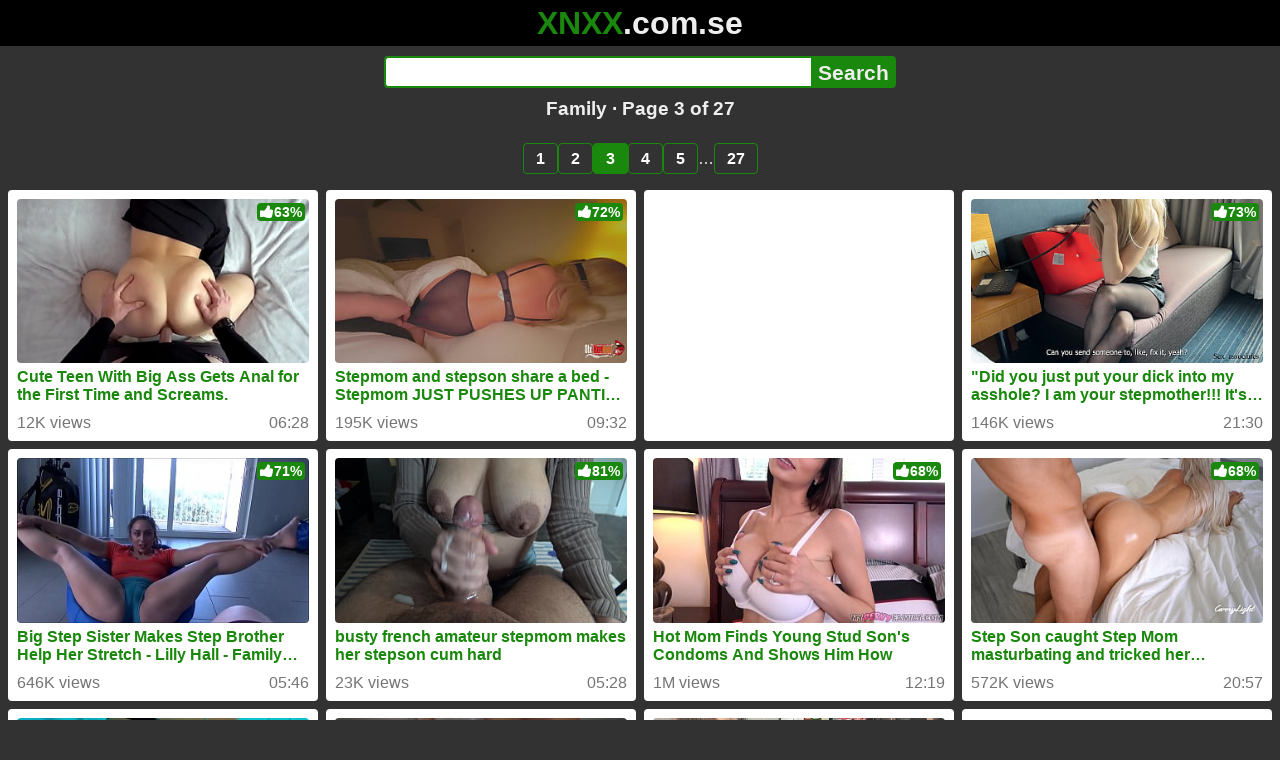

--- FILE ---
content_type: text/html; charset=utf-8
request_url: https://xnxx.com.se/tags/family?page=3
body_size: 11201
content:
<!DOCTYPE html><html lang="hi"><head><meta charset="utf-8"><meta name="theme-color" content="#1A880C"><meta name="viewport" content="width=device-width"><meta name="referrer" content="same-origin"><link rel="icon" href="/favicon.png" type="image/png"><title>Family · Page 3 of 27! Porn Videos! 3GP MP4 Mobile Sex XXX Porno Videos!</title><meta name="description" content="Family · Page 3 of 27! 3GP Porn, MP4 Porn Videos, Mobile Sex Videos, Mobile XXX, Mobile Porno! Mobile XXX Porno!"><link rel="preconnect" href="https://cdn77-pic.xvideos-cdn.com"><style>:root {--main: #1A880C;--bg-main: #323232;--bg-sub: #fff}@font-face{font-family:iconfont;src:url([data-uri])format("woff2")}i{width:1em;font-family:sans-serif,iconfont;font-style:normal;line-height:1}.i-thumbs-up:before{content:""}.i-thumbs-down:before{content:""}.i-caret-down:before{content:""}.i-user:before{content:""}*{font-family:-apple-system,BlinkMacSystemFont,avenir next,avenir,helvetica neue,helvetica,ubuntu,roboto,noto,segoe ui,arial,sans-serif}body{background-color:var(--bg-main);color:#eee;flex-direction:column;min-height:100vh;margin:0 auto;display:flex}html{line-height:1.15}ul{margin:0;padding:0;list-style:none}.compressed{text-align:center;max-width:640px;margin-left:auto;margin-right:auto}.center{text-align:center}.left{text-align:left}a{color:var(--main);text-decoration:none}a:hover{text-decoration:underline}button{cursor:pointer}button,input,textarea{font-size:100%;line-height:1.15}.content{flex:1;padding:.5rem}.grid{grid-gap:.5rem;grid-template-columns:repeat(auto-fill,minmax(300px,1fr));display:grid}.item{background-color:#fff;border-radius:4px;flex-direction:column;justify-content:space-between;padding:9px;display:flex;position:relative}.item .thumb img{border-radius:4px;width:100%;height:100%;position:absolute}.item img.lazy{width:0;height:0}.item .title{text-overflow:ellipsis;-webkit-line-clamp:2;-webkit-box-orient:vertical;margin-bottom:10px;font-weight:600;display:-webkit-box;overflow:hidden}.item .thumb{background-color:#ddd;height:0;margin-bottom:5px;padding-bottom:56.25%;position:relative}.item .info{color:#757575;justify-content:space-between;display:flex}.button{word-break:keep-all;border:1px solid #ccc;border-radius:5px;margin:2px;padding:2px 6px;text-decoration:none;display:inline-block}.tags{contain:paint;flex-flow:wrap;max-height:85px;margin:2px auto;display:flex;overflow:hidden}.tags.center{justify-content:center}#expand-tags{text-align:center;order:1}#expand-tags.ref{visibility:hidden;pointer-events:none;display:list-item;position:absolute}#expand-tags>button,#expand-tags-ref>button{min-width:1.8em}.tags-all{max-height:unset;align-items:center}.center>.tags{justify-content:center}.tags li{order:3}.chip{background-color:var(--main);color:#fff;word-break:keep-all;border:1px solid var(--main);border-radius:5px;margin:2px;padding:2px 6px;text-decoration:none;display:inline-block}.actor{font-weight:700}.chip:hover{border:1px solid #fff;text-decoration:none}.chip.twitter{background-color:#000;border-color:#000}.chip.facebook{background-color:#3a5999;border-color:#3a5999}.chip.other{color:#3e3e3e;background-color:#c8c8c8;border-color:#c8c8c8}.search-form input{border:2px solid var(--main);box-sizing:border-box;height:2rem;margin:0;padding:0;font-size:1.3rem}.search-form input[type=text]{border-right:0;border-radius:4px 0 0 4px;width:100%;min-width:0}:dir(rtl) .search-form input[type=text]{border-left:0;border-right:2px solid var(--main);border-radius:0 4px 4px 0}.search-form input[type=submit]{color:#eee;background-color:var(--main);-webkit-appearance:none;border-radius:0 4px 4px 0;padding:0 5px;font-weight:700}:dir(rtl) .search-form input[type=submit]{border-radius:4px 0 0 4px}.search-form{margin:10px}.search-form form{max-width:32rem;margin:0 auto;display:flex}.comment-form input,.comment-form textarea{border:2px solid var(--main)}.comment-form input[type=text]{border-bottom:0;border-radius:4px 4px 0 0;margin-bottom:2px}.comment-form textarea{box-sizing:border-box;border-radius:4px;width:100%}.comment-form input[type=submit]{background-color:var(--main);color:#fff;cursor:pointer;min-width:128px}.comment-form{text-align:right;background-color:#e6e6e6;border-radius:4px;margin-bottom:12px;padding:8px}.header{text-align:center}.logo{background-color:#000}.logo a{text-decoration:none}.header .logo{margin:0;padding:5px;font-size:2rem;font-weight:bolder}.header .logo .f1{color:var(--main)}.header .logo .f2{color:#eee}.header h1{color:#eee;overflow-wrap:break-word;margin:0;font-size:1.2rem}h2{text-align:center;font-size:1.2rem}.h2-wrapper{text-align:center;justify-content:center;align-items:center;gap:4px;margin:16px auto 0;display:flex}.h2-wrapper>a{font-size:1rem;font-weight:bolder}h3{text-align:center;color:#eee;margin:0 0 10px}.trending.tags{text-align:center;max-height:unset;justify-content:center}.trending a{padding:4px 6px}.video-container{width:100%;margin-bottom:1rem}.box-169{height:0;padding-bottom:56.25%;position:relative}#player,#iframe-player{width:100%;height:100%;position:absolute;inset:0}.video-container.video-js{position:unset}.video-container video,.video-container iframe,.video-container img{background-color:#000;border-radius:4px}.play-button{width:80px;height:80px;margin:auto;position:absolute;inset:0}.hidden{visibility:hidden;display:none}.video-info{align-items:center;margin-bottom:8px;display:flex}.ad-small{text-align:center;contain:paint;background-color:#454545;width:300px;height:100px;margin:8px auto}.ad-medium{text-align:center;width:100%;height:100%;margin:auto;overflow:hidden}.meta-info{flex:auto;gap:4px;display:flex}.reaction{display:flex}.reaction button{background-color:var(--bg-main);color:#fff;word-break:keep-all;border:1px solid var(--main);cursor:pointer;border-radius:5px;align-items:baseline;gap:5px;margin:4px 2px;padding:5px 8px;font-weight:700;line-height:1.1rem;text-decoration:none;display:flex}.reaction button.active{background-color:var(--main)}.description{white-space:pre-line}.fluid_video_wrapper{position:absolute!important}.video{max-width:64rem;margin:10px auto 20px}.footer{text-align:center;background-color:#000;padding:10px}.footer .links{padding-bottom:env(safe-area-inset-bottom);justify-content:center;gap:4px;font-weight:700;display:flex}.error{color:#333;text-align:center;padding:2rem}.error h1{margin-top:0}#like>i{color:#08ca08}#dislike>i{color:#f01f1f}.share{display:flex}.thumb-info{color:#fff;background-color:var(--main);direction:ltr;border-radius:4px;align-items:baseline;gap:2px;padding:1px 3px;font-size:14px;font-weight:700;display:flex;position:absolute}.rating{top:13px;right:13px}.new{top:13px;left:13px}.pagination{text-align:center;justify-content:center;gap:4px;margin:22px auto;display:flex}.pagination a,.pagination strong{border:1px solid var(--main);color:#fff;border-radius:4px;padding:6px 12px;font-weight:700}.pagination strong,.pagination a:hover{background-color:var(--main);color:#fff;border:1px solid var(--main);text-decoration:none}.comments{background-color:var(--bg-sub);border-radius:4px;width:100%;max-width:34rem;margin:0 auto 8px;padding:2px}.comment{color:var(--bg-main);background-color:#fff;border-bottom:1px dashed #ddd;margin:4px 0;display:flex}.comment:last-child{border-bottom:0}.comment-icon{text-align:center;flex-shrink:0;width:32px;height:32px;margin-top:0;margin-left:6px;font-size:2em}.comment-body{margin:0 8px}.comment-author{opacity:.4;margin-bottom:4px;font-size:.8em}#show-hidden-comments{background-color:var(--main);color:#fff;border:1px solid var(--main);cursor:pointer;align-items:baseline;gap:5px;margin:4px auto;display:flex}.comment-message{word-break:break-word;max-height:112px;overflow:hidden}.no-comments{text-align:center;color:#757575;margin:24px 0}.big-chip{cursor:pointer;border-radius:4px;align-items:baseline;gap:8px;margin:12px auto 2px;padding:5px;font-size:1.2em;font-weight:700;display:flex}#rc_switch{justify-content:center;gap:2em;margin-bottom:.4em;font-size:1.2em;font-weight:700;display:flex}#rc_switch a{color:#fff}#rc_switch a:hover{text-decoration:none}#rc_switch a.inactive{color:#999}.rest{flex-direction:column;display:flex}.related{margin-bottom:1em}</style><meta name="exoclick-site-verification" content="4d65adf52ffaa61edae0fb60a51984c6"><meta name="clickaine-site-verification" content="3dad83715b47091e8895d9587d7e36bfea7ca4e610a93fbc664f65a6639b67d50aad46e90d6cbdf1104822c9f5825c584cb5fbc812dc33e70444d2852ca44bb4"><meta name="Trafficstars" content="38751"><script async type="application/javascript" src="https://a.magsrv.com/ad-provider.js"></script> </head><body><div class="header"><div class="logo"><a href="/" class="cbwzsfnb"><span class="f1">XNXX</span><span class="f2">.com.se</span></a></div><div class="search-form"><form method="post" action="/search"><input type="text" name="q" value="" enterkeyhint="search" aria-label="Search"><input type="submit" value="Search"></form></div><h1>Family · Page 3 of 27</h1></div><div class="content"><ul class=pagination><li><a href="/tags/family">1</a></li><li><a href="/tags/family?page=2">2</a></li><li><strong>3</strong></li><li><a href="/tags/family?page=4">4</a></li><li><a href="/tags/family?page=5">5</a></li><li><span class=ellipsis>…</span></li><li><a href="/tags/family?page=27">27</a></li></ul><ul class="grid"><li class="item"><a href="/video/cute-teen-with-big-ass-gets-anal-for-the-first-time-and-screams" class="cbwzsfnb" title="Cute Teen With Big Ass Gets Anal for the First Time and Screams."><div class="thumb"><img src="https://cdn77-pic.xvideos-cdn.com/videos/thumbs169ll/98/f2/b3/98f2b315e3d7c8a907f9e31880c0030c/98f2b315e3d7c8a907f9e31880c0030c.19.jpg" alt="" loading="lazy" width="320" height="180"></div><div class="title">Cute Teen With Big Ass Gets Anal for the First Time and Screams.</div></a><div class="thumb-info rating"><i class="i-thumbs-up"></i>63% </div><div class="info"><div dir=ltr>12K views</div><div>06:28</div></div></li><li class="item"><a href="/video/stepmom-and-stepson-share-a-bed-stepmom-just-pushes-up-panties-off-to-get-stepson-s-cock-in-her-pussy-and-then-just-swallows-his-cum" class="cbwzsfnb" title="Stepmom and stepson share a bed - Stepmom JUST PUSHES UP PANTIES OFF to get stepson&#39;s cock in her pussy And then just swallows his cum"><div class="thumb"><img src="https://cdn77-pic.xvideos-cdn.com/videos/thumbs169ll/de/46/cf/de46cfba726ec0b68214143355cca975/de46cfba726ec0b68214143355cca975.6.jpg" alt="" loading="lazy" width="320" height="180"></div><div class="title">Stepmom and stepson share a bed - Stepmom JUST PUSHES UP PANTIES OFF to get stepson&#39;s cock in her pussy And then just swallows his cum</div></a><div class="thumb-info rating"><i class="i-thumbs-up"></i>72% </div><div class="info"><div dir=ltr>195K views</div><div>09:32</div></div></li><li class="item"><div class="ad-medium"><ins class=eas6a97888e10 data-zoneid=3672853></ins></div></li><li class="item"><a href="/video/did-you-just-put-your-dick-into-my-asshole-i-am-your-stepmother-it-s-so-inapropriate-sharing-a-bed-with-my-strick-stepmom-ended-up-with-an-unexpected-ass-fuck" class="cbwzsfnb" title="&#34;Did you just put your dick into my asshole? I am your stepmother!!! It&#39;s so inapropriate!!!&#34; Sharing a bed with my strick stepmom ended up with an unexpected ass fuck."><div class="thumb"><img src="https://cdn77-pic.xvideos-cdn.com/videos/thumbs169ll/25/7f/13/257f1341594f0138b1720f77fbba1e98/257f1341594f0138b1720f77fbba1e98.4.jpg" alt="" loading="lazy" width="320" height="180"></div><div class="title">&#34;Did you just put your dick into my asshole? I am your stepmother!!! It&#39;s so inapropriate!!!&#34; Sharing a bed with my strick stepmom ended up with an unexpected ass fuck.</div></a><div class="thumb-info rating"><i class="i-thumbs-up"></i>73% </div><div class="info"><div dir=ltr>146K views</div><div>21:30</div></div></li><li class="item"><a href="/video/big-step-sister-makes-step-brother-help-her-stretch-lilly-hall-family-therapy" class="cbwzsfnb" title="Big Step Sister Makes Step Brother Help Her Stretch - Lilly Hall - Family Therapy"><div class="thumb"><img src="https://cdn77-pic.xvideos-cdn.com/videos/thumbs169ll/d3/35/76/d335768e1928db1dc90fd5adf2faeeb8/d335768e1928db1dc90fd5adf2faeeb8.7.jpg" alt="" loading="lazy" width="320" height="180"></div><div class="title">Big Step Sister Makes Step Brother Help Her Stretch - Lilly Hall - Family Therapy</div></a><div class="thumb-info rating"><i class="i-thumbs-up"></i>71% </div><div class="info"><div dir=ltr>646K views</div><div>05:46</div></div></li><li class="item"><a href="/video/busty-french-amateur-stepmom-makes-her-stepson-cum-hard" class="cbwzsfnb" title="busty french amateur stepmom makes her stepson cum hard"><div class="thumb"><img src="https://cdn77-pic.xvideos-cdn.com/videos/thumbs169ll/14/75/80/1475809e429bbe96d5f4b033de0da0ec/1475809e429bbe96d5f4b033de0da0ec.30.jpg" alt="" loading="lazy" width="320" height="180"></div><div class="title">busty french amateur stepmom makes her stepson cum hard</div></a><div class="thumb-info rating"><i class="i-thumbs-up"></i>81% </div><div class="info"><div dir=ltr>23K views</div><div>05:28</div></div></li><li class="item"><a href="/video/hot-mom-finds-young-stud-son-s-condoms-and-shows-him-how" class="cbwzsfnb" title="Hot Mom Finds Young Stud Son&#39;s Condoms And Shows Him How"><div class="thumb"><img src="https://cdn77-pic.xvideos-cdn.com/videos/thumbs169ll/10/35/27/103527de5e3587394a160a16a961e721/103527de5e3587394a160a16a961e721.18.jpg" alt="" loading="lazy" width="320" height="180"></div><div class="title">Hot Mom Finds Young Stud Son&#39;s Condoms And Shows Him How</div></a><div class="thumb-info rating"><i class="i-thumbs-up"></i>68% </div><div class="info"><div dir=ltr>1M views</div><div>12:19</div></div></li><li class="item"><a href="/video/step-son-caught-step-mom-masturbating-and-tricked-her-pretanding-sex-doll" class="cbwzsfnb" title="Step Son caught Step Mom masturbating and tricked her pretanding sex doll"><div class="thumb"><img src="https://cdn77-pic.xvideos-cdn.com/videos/thumbs169ll/f9/5d/65/f95d65147ce9c3b3154866baeee13aab/f95d65147ce9c3b3154866baeee13aab.16.jpg" alt="" loading="lazy" width="320" height="180"></div><div class="title">Step Son caught Step Mom masturbating and tricked her pretanding sex doll</div></a><div class="thumb-info rating"><i class="i-thumbs-up"></i>68% </div><div class="info"><div dir=ltr>572K views</div><div>20:57</div></div></li><li class="item"><a href="/video/hot-big-tits-blonde-milf-step-mom-fucked-by-big-dick-teen-step-son" class="cbwzsfnb" title="Hot Big Tits Blonde MILF Step Mom Fucked By Big Dick Teen Step Son"><div class="thumb"><img src="https://cdn77-pic.xvideos-cdn.com/videos/thumbs169ll/d6/35/ad/d635adbfde917204480d67ba4f8bca2c/d635adbfde917204480d67ba4f8bca2c.30.jpg" alt="" loading="lazy" width="320" height="180"></div><div class="title">Hot Big Tits Blonde MILF Step Mom Fucked By Big Dick Teen Step Son</div></a><div class="thumb-info rating"><i class="i-thumbs-up"></i>75% </div><div class="info"><div dir=ltr>37K views</div><div>06:29</div></div></li><li class="item"><a href="/video/step-brother-and-sister-share-a-bed-step-brother-creampies-sister-step-siblings-family-sex-teen-nicky-rebel-and-sophia-sweet" class="cbwzsfnb" title="Step Brother and Sister Share a Bed - Step Brother Creampies Sister, Step Siblings, Family Sex, Teen - Nicky Rebel &#38; Sophia Sweet"><div class="thumb"><img src="https://cdn77-pic.xvideos-cdn.com/videos/thumbs169ll/9f/a5/17/9fa51746ff0279c00c752ce9913ae65e/9fa51746ff0279c00c752ce9913ae65e.26.jpg" alt="" loading="lazy" width="320" height="180"></div><div class="title">Step Brother and Sister Share a Bed - Step Brother Creampies Sister, Step Siblings, Family Sex, Teen - Nicky Rebel &#38; Sophia Sweet</div></a><div class="thumb-info rating"><i class="i-thumbs-up"></i>67% </div><div class="info"><div dir=ltr>445K views</div><div>11:51</div></div></li><li class="item"><a href="/video/my-bad-stepdaughter-likes-me-to-fuck-her-in-front-of-her-while-shes-cooking-i-cover-me-with-a-cloth-so-she-doesnt-discover-us" class="cbwzsfnb" title="My Bad Stepdaughter Likes Me To Fuck Her In Front Of Her While She&#39;s Cooking I Cover Me With A Cloth So She Doesn&#39;t Discover Us"><div class="thumb"><img src="https://cdn77-pic.xvideos-cdn.com/videos/thumbs169ll/b2/be/a6/b2bea611a18070b690f447c1dd11edd9/b2bea611a18070b690f447c1dd11edd9.14.jpg" alt="" loading="lazy" width="320" height="180"></div><div class="title">My Bad Stepdaughter Likes Me To Fuck Her In Front Of Her While She&#39;s Cooking I Cover Me With A Cloth So She Doesn&#39;t Discover Us</div></a><div class="thumb-info rating"><i class="i-thumbs-up"></i>75% </div><div class="info"><div dir=ltr>51K views</div><div>14:56</div></div></li><li class="item"><div class="ad-medium"><ins class=eas6a97888e10 data-zoneid=3718533></ins></div></li><li class="item"><a href="/video/spying-on-my-stepsister-in-the-kitchen-dressed-in-pink-i-fuck-her-when-my-parents-are-not-at-home" class="cbwzsfnb" title="Spying on my stepsister in the kitchen dressed in pink I fuck her when my parents are not at home"><div class="thumb"><img src="https://cdn77-pic.xvideos-cdn.com/videos/thumbs169ll/ee/cc/dd/eeccddfbd62af4eed89a4e81489edb6b/eeccddfbd62af4eed89a4e81489edb6b.9.jpg" alt="" loading="lazy" width="320" height="180"></div><div class="title">Spying on my stepsister in the kitchen dressed in pink I fuck her when my parents are not at home</div></a><div class="thumb-info rating"><i class="i-thumbs-up"></i>76% </div><div class="info"><div dir=ltr>73K views</div><div>22:01</div></div></li><li class="item"><a href="/video/step-mom-seduces-her-young-step-son-by-touching-him" class="cbwzsfnb" title="Step Mom Seduces her Young Step Son by Touching Him"><div class="thumb"><img src="https://cdn77-pic.xvideos-cdn.com/videos/thumbs169ll/47/fb/32/47fb3293ae09329b36b749ad0e89d254/47fb3293ae09329b36b749ad0e89d254.30.jpg" alt="" loading="lazy" width="320" height="180"></div><div class="title">Step Mom Seduces her Young Step Son by Touching Him</div></a><div class="thumb-info rating"><i class="i-thumbs-up"></i>66% </div><div class="info"><div dir=ltr>2M views</div><div>11:02</div></div></li><li class="item"><a href="/video/i-asked-my-step-uncle-for-a-massage-but-he-starts-to-touch-my-ass-and-my-pussy" class="cbwzsfnb" title="I asked my Step uncle for a massage but he starts to touch my ass and my pussy"><div class="thumb"><img src="https://cdn77-pic.xvideos-cdn.com/videos/thumbs169ll/9b/fc/e9/9bfce973301b791e16fe6ec85a9833a6/9bfce973301b791e16fe6ec85a9833a6.9.jpg" alt="" loading="lazy" width="320" height="180"></div><div class="title">I asked my Step uncle for a massage but he starts to touch my ass and my pussy</div></a><div class="thumb-info rating"><i class="i-thumbs-up"></i>64% </div><div class="info"><div dir=ltr>144K views</div><div>12:40</div></div></li><li class="item"><a href="/video/step-uncle-tricks-his-step-niece-into-looking-for-something-in-the-closet-just-to-see-her-and-grab-her-in-the-ass" class="cbwzsfnb" title="Step Uncle Tricks his Step Niece into Looking for Something in the Closet Just to see her and Grab her in the Ass"><div class="thumb"><img src="https://cdn77-pic.xvideos-cdn.com/videos/thumbs169ll/76/dc/83/76dc832b268fddb086141ffa01f7417e/76dc832b268fddb086141ffa01f7417e.27.jpg" alt="" loading="lazy" width="320" height="180"></div><div class="title">Step Uncle Tricks his Step Niece into Looking for Something in the Closet Just to see her and Grab her in the Ass</div></a><div class="thumb-info rating"><i class="i-thumbs-up"></i>71% </div><div class="info"><div dir=ltr>118K views</div><div>21:14</div></div></li><li class="item"><a href="/video/%D8%AE%D9%84%D9%8A%D8%AC%D9%8A-%D9%8A%D8%B5%D9%88%D8%B1-%D8%B2%D9%88%D8%AC%D8%AA%D9%87-%D9%81%D9%89-%D8%A7%D9%88%D8%B6%D8%A7%D8%B9-%D8%B1%D9%87%D9%8A%D8%A8%D8%A9" class="cbwzsfnb" title="خليجي يصور زوجته فى اوضاع رهيبة"><div class="thumb"><img src="https://cdn77-pic.xvideos-cdn.com/videos/thumbs169ll/db/91/e6/db91e60194ba7a6f1ea7c3621dd24e8d/db91e60194ba7a6f1ea7c3621dd24e8d.2.jpg" alt="" loading="lazy" width="320" height="180"></div><div class="title">خليجي يصور زوجته فى اوضاع رهيبة</div></a><div class="thumb-info rating"><i class="i-thumbs-up"></i>62% </div><div class="info"><div dir=ltr>87K views</div><div>05:54</div></div></li><li class="item"><a href="/video/after-helping-my-neighbor-with-her-homework-she-invited-me-to-her-apartment-and-we-ended-up-doing-something-other-than-studying" class="cbwzsfnb" title="After helping my neighbor with her homework, she invited me to her apartment and we ended up doing something other than studying."><div class="thumb"><img src="https://cdn77-pic.xvideos-cdn.com/videos/thumbs169ll/34/29/5b/34295b525b262bcda24906579397c2c1-1/34295b525b262bcda24906579397c2c1.9.jpg" alt="" loading="lazy" width="320" height="180"></div><div class="title">After helping my neighbor with her homework, she invited me to her apartment and we ended up doing something other than studying.</div></a><div class="thumb-info rating"><i class="i-thumbs-up"></i>74% </div><div class="info"><div dir=ltr>34K views</div><div>05:58</div></div></li><li class="item"><a href="/video/step-daddy-please-don-%CC%81t-tell-her-i-do-everythink-you-want" class="cbwzsfnb" title="Step Daddy, please don ́t tell her, i do everythink you want...."><div class="thumb"><img src="https://cdn77-pic.xvideos-cdn.com/videos/thumbs169ll/d9/e6/5a/d9e65a732f15ea7806a84bd18332dd17/d9e65a732f15ea7806a84bd18332dd17.4.jpg" alt="" loading="lazy" width="320" height="180"></div><div class="title">Step Daddy, please don ́t tell her, i do everythink you want....</div></a><div class="thumb-info rating"><i class="i-thumbs-up"></i>66% </div><div class="info"><div dir=ltr>19K views</div><div>26:39</div></div></li><li class="item"><a href="/video/beautiful-step-niece-is-fucked-by-her-own-step-uncle-in-front-of-her-representatives-help-me-my-step-uncle-is-taking-advantage-of-me" class="cbwzsfnb" title="Beautiful Step Niece is Fucked by her Own step Uncle in Front of her Representatives - Help me my Step Uncle is Taking Advantage of me"><div class="thumb"><img src="https://cdn77-pic.xvideos-cdn.com/videos/thumbs169ll/cd/89/e4/cd89e4c1fd056f2d5ec6c5ba472ea1d6/cd89e4c1fd056f2d5ec6c5ba472ea1d6.8.jpg" alt="" loading="lazy" width="320" height="180"></div><div class="title">Beautiful Step Niece is Fucked by her Own step Uncle in Front of her Representatives - Help me my Step Uncle is Taking Advantage of me</div></a><div class="thumb-info rating"><i class="i-thumbs-up"></i>65% </div><div class="info"><div dir=ltr>336K views</div><div>13:00</div></div></li><li class="item"><a href="/video/sex-ed-for-big-tit-teen-with-mom-and-dad" class="cbwzsfnb" title="Sex Ed for Big Tit Teen with Mom &#38; Dad"><div class="thumb"><img src="https://cdn77-pic.xvideos-cdn.com/videos/thumbs169ll/11/6b/48/116b48ad9df018c883c6b08435d161a0/116b48ad9df018c883c6b08435d161a0.30.jpg" alt="" loading="lazy" width="320" height="180"></div><div class="title">Sex Ed for Big Tit Teen with Mom &#38; Dad</div></a><div class="thumb-info rating"><i class="i-thumbs-up"></i>67% </div><div class="info"><div dir=ltr>798K views</div><div>51:47</div></div></li><li class="item"><a href="/video/the-plumber-fucked-my-stepmother-while-my-step-dad-wasn-t-home-i-caught-them-by-the-kitchen-door-but-they-continued-he-put-that-unfaithful-dick-hard" class="cbwzsfnb" title="The plumber fucked my stepmother while my step dad wasn&#39;t home I caught them by the kitchen door but they continued, he put that unfaithful dick hard"><div class="thumb"><img src="https://cdn77-pic.xvideos-cdn.com/videos/thumbs169ll/97/36/68/97366865e42d0da7eec8cd833e740742/97366865e42d0da7eec8cd833e740742.6.jpg" alt="" loading="lazy" width="320" height="180"></div><div class="title">The plumber fucked my stepmother while my step dad wasn&#39;t home I caught them by the kitchen door but they continued, he put that unfaithful dick hard</div></a><div class="thumb-info rating"><i class="i-thumbs-up"></i>69% </div><div class="info"><div dir=ltr>108K views</div><div>15:16</div></div></li><li class="item"><a href="/video/fucking-a-young-tight-ass-innocent-teen-anal-painal-face-first-time-anal-sex" class="cbwzsfnb" title="Fucking a young tight ass! INNOCENT TEEN ANAL PAINAL FACE - FIRST TIME ANAL SEX."><div class="thumb"><img src="https://cdn77-pic.xvideos-cdn.com/videos/thumbs169ll/e8/85/40/e885404c0ae955a89c37e9432921f6bf/e885404c0ae955a89c37e9432921f6bf.22.jpg" alt="" loading="lazy" width="320" height="180"></div><div class="title">Fucking a young tight ass! INNOCENT TEEN ANAL PAINAL FACE - FIRST TIME ANAL SEX.</div></a><div class="thumb-info rating"><i class="i-thumbs-up"></i>70% </div><div class="info"><div dir=ltr>397K views</div><div>06:13</div></div></li><li class="item"><a href="/video/i-found-my-beautiful-step-niece-lying-on-the-table-and-she-asked-me-to-eat-her-like-a-cake" class="cbwzsfnb" title="I found my beautiful Step niece lying on the table and she asked me to eat her like a cake"><div class="thumb"><img src="https://cdn77-pic.xvideos-cdn.com/videos/thumbs169ll/a1/63/f4/a163f459736100c27aa44d3c356f3e06/a163f459736100c27aa44d3c356f3e06.22.jpg" alt="" loading="lazy" width="320" height="180"></div><div class="title">I found my beautiful Step niece lying on the table and she asked me to eat her like a cake</div></a><div class="thumb-info rating"><i class="i-thumbs-up"></i>69% </div><div class="info"><div dir=ltr>208K views</div><div>12:17</div></div></li><li class="item"><a href="/video/jealous-stepdad-punishes-his-teen-step-daughter" class="cbwzsfnb" title="Jealous stepdad punishes his teen step daughter"><div class="thumb"><img src="https://cdn77-pic.xvideos-cdn.com/videos/thumbs169ll/a3/b1/ca/a3b1cadf14aa7573e2af8041d3b94c0d/a3b1cadf14aa7573e2af8041d3b94c0d.12.jpg" alt="" loading="lazy" width="320" height="180"></div><div class="title">Jealous stepdad punishes his teen step daughter</div></a><div class="thumb-info rating"><i class="i-thumbs-up"></i>72% </div><div class="info"><div dir=ltr>14K views</div><div>08:00</div></div></li><li class="item"><a href="/video/stepmom-has-to-share-a-bed-with-stepson-and-he-won-t-settle-down" class="cbwzsfnb" title="stepmom has to share a bed with stepson and he won&#39;t settle down"><div class="thumb"><img src="https://cdn77-pic.xvideos-cdn.com/videos/thumbs169ll/c8/04/f9/c804f9ef56c248f727c53dd412a567e1/c804f9ef56c248f727c53dd412a567e1.15.jpg" alt="" loading="lazy" width="320" height="180"></div><div class="title">stepmom has to share a bed with stepson and he won&#39;t settle down</div></a><div class="thumb-info rating"><i class="i-thumbs-up"></i>67% </div><div class="info"><div dir=ltr>263K views</div><div>13:42</div></div></li><li class="item"><a href="/video/step-mother-and-step-son-naked-yoga-melanie-hicks-family-therapy" class="cbwzsfnb" title="Step Mother &#38; Step Son Naked Yoga - Melanie Hicks - Family Therapy"><div class="thumb"><img src="https://cdn77-pic.xvideos-cdn.com/videos/thumbs169ll/94/43/ed/9443edbd76da1761147a0c4a73d0f855/9443edbd76da1761147a0c4a73d0f855.8.jpg" alt="" loading="lazy" width="320" height="180"></div><div class="title">Step Mother &#38; Step Son Naked Yoga - Melanie Hicks - Family Therapy</div></a><div class="thumb-info rating"><i class="i-thumbs-up"></i>68% </div><div class="info"><div dir=ltr>50K views</div><div>15:13</div></div></li><li class="item"><a href="/video/super-hot-stepmom-seduces-her-stepson-milfed" class="cbwzsfnb" title="Super Hot Stepmom Seduces her Stepson – MILFED"><div class="thumb"><img src="https://cdn77-pic.xvideos-cdn.com/videos/thumbs169ll/74/51/1c/74511c1627d6c6074696648458d22078/74511c1627d6c6074696648458d22078.30.jpg" alt="" loading="lazy" width="320" height="180"></div><div class="title">Super Hot Stepmom Seduces her Stepson – MILFED</div></a><div class="thumb-info rating"><i class="i-thumbs-up"></i>75% </div><div class="info"><div dir=ltr>125K views</div><div>11:46</div></div></li><li class="item"><a href="/video/la-madrastra-y-hijastra-comparte-cama-madrastra-se-despierta-con-la-polla-en-su-co%C3%B1o-de-hijastro" class="cbwzsfnb" title="La madrastra y hijastra comparte cama  madrastra se despierta con la polla en su coño de hijastro"><div class="thumb"><img src="https://cdn77-pic.xvideos-cdn.com/videos/thumbs169ll/f7/c2/0f/f7c20fca5d272a74aa003f04b918fb94/f7c20fca5d272a74aa003f04b918fb94.2.jpg" alt="" loading="lazy" width="320" height="180"></div><div class="title">La madrastra y hijastra comparte cama  madrastra se despierta con la polla en su coño de hijastro</div></a><div class="thumb-info rating"><i class="i-thumbs-up"></i>74% </div><div class="info"><div dir=ltr>64K views</div><div>15:17</div></div></li><li class="item"><a href="/video/when-my-little-stepsister-is-watching-porn-she-loves-me-to-fuck-her-hard-i-like-my-big-brother-to-fuck-me-when-im-watching-porn" class="cbwzsfnb" title="When my Little Stepsister is Watching Porn She loves me to Fuck Her Hard - I Like My Big Brother to Fuck me when I&#39;m Watching Porn"><div class="thumb"><img src="https://cdn77-pic.xvideos-cdn.com/videos/thumbs169ll/39/9a/fe/399afe49463b8bcbf51cc7657d10d58c/399afe49463b8bcbf51cc7657d10d58c.23.jpg" alt="" loading="lazy" width="320" height="180"></div><div class="title">When my Little Stepsister is Watching Porn She loves me to Fuck Her Hard - I Like My Big Brother to Fuck me when I&#39;m Watching Porn</div></a><div class="thumb-info rating"><i class="i-thumbs-up"></i>73% </div><div class="info"><div dir=ltr>48K views</div><div>14:13</div></div></li><li class="item"><a href="/video/teen-step-sister-sucks-stepbrother-to-get-tv-remote" class="cbwzsfnb" title="Teen step sister sucks stepbrother to get tv remote"><div class="thumb"><img src="https://cdn77-pic.xvideos-cdn.com/videos/thumbs169ll/e2/f5/a7/e2f5a774e48f805ed01bfac1e34703fc/e2f5a774e48f805ed01bfac1e34703fc.2.jpg" alt="" loading="lazy" width="320" height="180"></div><div class="title">Teen step sister sucks stepbrother to get tv remote</div></a><div class="thumb-info rating"><i class="i-thumbs-up"></i>66% </div><div class="info"><div dir=ltr>210K views</div><div>08:01</div></div></li><li class="item"><a href="/video/jerking-off-to-sleeping-step-sister-serena-avery" class="cbwzsfnb" title="Jerking off to sleeping Step SISTER- Serena Avery"><div class="thumb"><img src="https://cdn77-pic.xvideos-cdn.com/videos/thumbs169ll/40/50/b1/4050b1f371f26b759d87e186fae70c23/4050b1f371f26b759d87e186fae70c23.16.jpg" alt="" loading="lazy" width="320" height="180"></div><div class="title">Jerking off to sleeping Step SISTER- Serena Avery</div></a><div class="thumb-info rating"><i class="i-thumbs-up"></i>66% </div><div class="info"><div dir=ltr>985K views</div><div>08:11</div></div></li><li class="item"><a href="/video/first-time-rough-anal-for-70-years-old-mom" class="cbwzsfnb" title="first time rough anal for 70 years old mom"><div class="thumb"><img src="https://cdn77-pic.xvideos-cdn.com/videos/thumbs169ll/c2/8c/f2/c28cf27769b7d061b222bb6a7137f952/c28cf27769b7d061b222bb6a7137f952.19.jpg" alt="" loading="lazy" width="320" height="180"></div><div class="title">first time rough anal for 70 years old mom</div></a><div class="thumb-info rating"><i class="i-thumbs-up"></i>75% </div><div class="info"><div dir=ltr>7K views</div><div>12:36</div></div></li><li class="item"><a href="/video/hot-step-mom-wakes-her-young-stepson-to-fuck" class="cbwzsfnb" title="Hot Step Mom Wakes Her Young stepSon to Fuck"><div class="thumb"><img src="https://cdn77-pic.xvideos-cdn.com/videos/thumbs169ll/3c/18/33/3c1833d0a697c70fae9660118b923ada/3c1833d0a697c70fae9660118b923ada.30.jpg" alt="" loading="lazy" width="320" height="180"></div><div class="title">Hot Step Mom Wakes Her Young stepSon to Fuck</div></a><div class="thumb-info rating"><i class="i-thumbs-up"></i>73% </div><div class="info"><div dir=ltr>105K views</div><div>10:11</div></div></li></ul><ul class=pagination><li><a href="/tags/family">1</a></li><li><a href="/tags/family?page=2">2</a></li><li><strong>3</strong></li><li><a href="/tags/family?page=4">4</a></li><li><a href="/tags/family?page=5">5</a></li><li><span class=ellipsis>…</span></li><li><a href="/tags/family?page=27">27</a></li></ul></div><div><h2>Trending</h2><ul class="trending tags" id="recent"><li><a href="/video/kashmiri-girls-sexy-xxx-videos" class="chip" title="Kashmiri Girls Sexy XXX Videos">Kashmiri Girls Sexy XXX Videos</a></li><li><a href="/video/18-sexxxx" class="chip" title="18 Sexxxx">18 Sexxxx</a></li><li><a href="/video/hardcore-xxx-videos" class="chip" title="Hardcore XXX Videos">Hardcore XXX Videos</a></li><li><a href="/video/%D8%AA%D9%86%D8%B2%D9%8A%D9%84-%D9%81%D9%8A%D8%AF%D9%8A%D9%88-%D8%B3%D9%83%D8%B3%D9%8A-%D9%86%D9%8A%D9%83-%D8%B3%D8%A7%D8%AE%D9%86-%D8%AC%D8%AF%D8%A7" class="chip" title="تنزيل فيديو سكسي نيك ساخن جدا">تنزيل فيديو سكسي نيك ساخن جدا</a></li><li><a href="/video/xnxx-hd" class="chip" title="Xnxx HD">Xnxx HD</a></li><li><a href="/video/xxxxxx-me-know" class="chip" title="Xxxxxx Me Know">Xxxxxx Me Know</a></li><li><a href="/video/%E0%A4%AD%E0%A4%BE%E0%A4%B2%E0%A5%82-%E0%A4%94%E0%A4%B0-%E0%A4%B2%E0%A4%A1%E0%A4%BC%E0%A4%95%E0%A5%80-xxx-video" class="chip" title="भालू और लड़की XXX Video">भालू और लड़की XXX Video</a></li><li><a href="/video/%D8%A7%D9%82%D9%88%D9%89-%D8%A7%D9%81%D9%84%D8%A7%D9%85-%D8%A7%D8%A8%D8%A7%D8%AD%D9%8A%D9%87-%D9%81%D9%8A-%D8%A7%D9%84%D8%B9%D8%A7%D9%84%D9%85" class="chip" title="اقوى افلام اباحيه في العالم">اقوى افلام اباحيه في العالم</a></li><li><a href="/video/19-minutes-wala-sijan-1-xxx" class="chip" title="19 Minutes Wala Sijan 1 XXX">19 Minutes Wala Sijan 1 XXX</a></li><li><a href="/video/desi-bhabhi-sex-download-hindi" class="chip" title="Desi Bhabhi Sex Download Hindi">Desi Bhabhi Sex Download Hindi</a></li><li><a href="/video/blue-film-hindi-audio-xnxx" class="chip" title="Blue Film Hindi Audio Xnxx">Blue Film Hindi Audio Xnxx</a></li><li><a href="/video/abigail-morris" class="chip" title="Abigail Morris">Abigail Morris</a></li><li><a href="/video/%E0%A4%A6%E0%A5%87%E0%A4%B5%E0%A4%B0-%E0%A4%95%E0%A5%8B-%E0%A4%9A%E0%A5%8B%E0%A4%A6%E0%A4%A8%E0%A4%BE-%E0%A4%B8%E0%A4%BF%E0%A4%96%E0%A4%BE%E0%A4%AF%E0%A4%BE" class="chip" title="देवर को चोदना सिखाया">देवर को चोदना सिखाया</a></li><li><a href="/video/%D8%B3%D9%83%D8%B3-%D9%86%D8%B3%D9%88%D9%86%D8%AC%D9%8A" class="chip" title="سكس نسونجي">سكس نسونجي</a></li><li><a href="/video/%E3%81%A3%E3%81%A3%E3%81%A3%E3%81%A3%E3%81%A3%E3%81%A3%E3%81%A3%E3%81%A3%E3%81%A3%E3%81%A3%E3%81%A3%E3%81%A3%E3%81%A3%E3%81%A3x" class="chip" title="っっっっっっっっっっっっっっx">っっっっっっっっっっっっっっx</a></li><li><a href="/video/japanese-mom-seduce-son-in-law" class="chip" title="Japanese Mom Seduce Son in Law">Japanese Mom Seduce Son in Law</a></li><li><a href="/video/%E0%A4%9A%E0%A4%BE%E0%A4%9A%E0%A5%80-%E0%A4%AD%E0%A4%A4%E0%A5%80%E0%A4%9C%E0%A5%87-%E0%A4%95%E0%A5%80-%E0%A4%B8%E0%A5%87%E0%A4%95%E0%A5%8D%E0%A4%B8%E0%A5%80-%E0%A4%B5%E0%A5%80%E0%A4%A1%E0%A4%BF%E0%A4%AF%E0%A5%8B" class="chip" title="चाची भतीजे की सेक्सी वीडियो">चाची भतीजे की सेक्सी वीडियो</a></li><li><a href="/video/%E1%80%99%E1%80%BC%E1%80%99%E1%80%BC%E1%80%9C%E1%80%AD%E1%80%AF%E1%80%80%E1%80%AC" class="chip" title="မြမြလိုကာ">မြမြလိုကာ</a></li><li><a href="/video/%E0%A6%A6%E0%A7%87%E0%A6%93%E0%A6%B0-%E0%A6%AC%E0%A7%8C%E0%A6%A6%E0%A6%BF-%E0%A6%9A%E0%A7%81%E0%A6%A6%E0%A6%BE%E0%A6%9A%E0%A7%81%E0%A6%A6%E0%A6%BF-%E0%A6%AD%E0%A6%BF%E0%A6%A1%E0%A6%BF%E0%A6%93" class="chip" title="দেওর বৌদি চুদাচুদি ভিডিও">দেওর বৌদি চুদাচুদি ভিডিও</a></li><li><a href="/video/xxxxxxx-sex-video" class="chip" title="Xxxxxxx Sex Video">Xxxxxxx Sex Video</a></li></ul><br></div><div class="footer"><div class="links"><a href="/">Home</a> • <a href="/tags">Tags</a> •<a href="/terms" rel="nofollow">DMCA</a> • <a href="/terms" rel="nofollow">18 U.S.C. 2257</a></div></div><script>!function(){"use strict";const t=document.getElementById("copy");t&&t.addEventListener("click",function(e){navigator.share?navigator.share({url:t.dataset.href}).then(()=>{}):navigator.clipboard.writeText(t.dataset.href).then(e=>t.innerText="Link copied!"),e.preventDefault()});let o=document.getElementById("player");(o=o&&"DIV"===o.tagName?o.firstChild:o)&&"VIDEO"===o.tagName&&(o.muted="1"===(window.localStorage.getItem("muted")||"0"),o.volume=window.localStorage.getItem("volume")||1,o.addEventListener("volumechange",function(){window.localStorage.setItem("muted",o.muted?"1":"0"),window.localStorage.setItem("volume",o.volume)}),(c=document.createElement("link")).rel="canonical",c.href="https://"+atob(o.dataset.d)+location.pathname.replace(/\/+$/,""),document.head.appendChild(c));let i=!1;if(!!document.querySelector(".reaction")){let t=parseInt(o.dataset.id);document.getElementById("like").addEventListener("click",function(){i||(navigator.sendBeacon("/api/reaction",JSON.stringify({id:t,reaction:1})),document.getElementById("like").classList.add("active"),i=!0)}),document.getElementById("dislike").addEventListener("click",function(){i||(navigator.sendBeacon("/api/reaction",JSON.stringify({id:t,reaction:-1})),document.getElementById("dislike").classList.add("active"),i=!0)});var c=o.dataset.sampleRate||0,l=o.dataset.sampleDomain||"";if(Math.random()<c){var c=window.location.pathname.split("/"),m={id:t},c=decodeURI(c[c.length-1]);"false"===o.dataset.o&&Array.from(c).length<55&&(m.slug=c);let e="/api/hit";0<l.length&&(m.domain=window.location.hostname,e="https://"+l+e),navigator.sendBeacon(e,JSON.stringify(m))}let d=document.getElementById("comment-submit-button"),e=(d.addEventListener("click",function(e){var t=document.getElementById("comment-form-form"),t=new FormData(t),n=(t.append("check","check"),new XMLHttpRequest);n.addEventListener("load",function(){d.value="✓ Sent!",document.getElementById("comment-message").value=""}),n.open("POST","/api/comments"),n.send(t),e.preventDefault()}),document.getElementById("show-hidden-comments")),n=(e&&e.addEventListener("click",function(){document.getElementById("hidden-comments").classList.remove("hidden"),e.remove()}),document.getElementById("more-related"));n&&n.addEventListener("click",function(){document.querySelectorAll(".item.hidden").forEach(e=>{e.classList.remove("hidden")}),n.remove()}),window.addEventListener("DOMContentLoaded",()=>{{let n=document.querySelectorAll(".tags")[0];if(n){let t=document.getElementById("expand-tags");t.addEventListener("click",function(e){n.style.maxHeight="100%",t.classList.add("hidden"),e.preventDefault()});var d=document.getElementById("expand-tags").getBoundingClientRect().width,a=n.getBoundingClientRect();let e=null;for(const i of n.querySelectorAll("li")){var o=i.getBoundingClientRect();if((o.top+o.bottom)/2>a.bottom){o=e.getBoundingClientRect();a.right-o.right<d&&(e.style.order="2"),t.classList.remove("ref");break}(e=i).style.order="0"}}}});let a=document.getElementById("rc_switch");a.addEventListener("click",function(e){"A"===e.target.tagName&&(-1<e.target.href.indexOf("#comments")&&(document.getElementById("comments").classList.remove("hidden"),document.getElementById("comments").style.order="-1",document.getElementById("related").style.order="1",e.target.classList.remove("inactive"),a.childNodes[0].childNodes[0].classList.add("inactive")),-1<e.target.href.indexOf("#related"))&&(document.getElementById("comments").style.order="1",document.getElementById("related").style.order="-1",e.target.classList.remove("inactive"),a.childNodes[1].childNodes[0].classList.add("inactive")),e.preventDefault()})}}();</script><script>(new Image).src=`//counter.yadro.ru/hit?r`+ escape(document.referrer)+ (typeof screen==`undefined`?``:`;s`+ screen.width+ `*`+ screen.height+ `*`+ (screen.colorDepth?screen.colorDepth:screen.pixelDepth))+ `;u`+ escape(document.URL)+ `;h`+ escape(document.title.substring(0,150))+ `;`+ Math.random()</script></body></html>